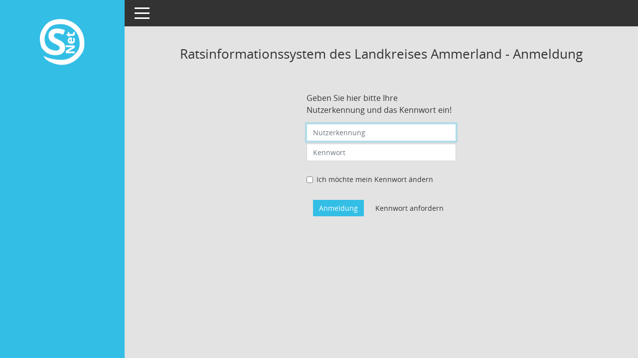

--- FILE ---
content_type: text/html; Charset=utf-8
request_url: https://kreistag.ammerland.de/ylogon.asp?smcpn=info&smclom=1
body_size: 5658
content:
<!DOCTYPE html><html lang="de"  x-ms-format-detection="none"><head><meta charset="utf-8"><meta http-equiv="X-UA-Compatible" content="IE=edge"><meta name="viewport" content="width=device-width, initial-scale=1"><meta name="description" content=""><meta name="author" content="Somacos GmbH & Co. KG,https://www.somacos.de, SessionNet Version 5.5.4 KP1 ri (Layout 6)"><meta name="sessionnet" content="V:050504"/><link rel="shortcut icon" href="im/browser.ico" type="image/x-icon"/><link rel="apple-touch-icon" href="im/somacos57.png" /><link rel="help" href="yhelp1.asp" title="Hilfe" /><link rel="start" href="info" title="Startseite" /><title>SessionNet</title>
<script type="text/javascript">var smcGLOBAL_FUNCTION_STATUS_LOGON = 1;var smcStatus_Logon = false;</script>
<meta name="format-detection" content="telephone=no, date=no, address=no, email=no" /><link href="css/styles6.css" rel="stylesheet"><link href="css/styles5fct.css" rel="stylesheet"><link id="smcglobalprintstyles" rel="stylesheet" type="text/css" media="print" href="css/styles5print.css"><link href="css/responsive.css" rel="stylesheet" media="(max-width:767px)"><link href="css/responsive3.css" rel="stylesheet" media="(max-width:767px)"><!--[if lt IE 9]><script src="js/smchtml5shiv.min.js"></script><script src="js/smcrespond.min.js"></script><![endif]--></head><body id="smc_body" class="smc-body">
<!-- #wrapper --><div id="wrapper" class="smclayout smc-pagetype-logon smc_page_ylogon_layout2"><div id="sidebar-wrapper" role="navigation" aria-label="Hauptmenü" class="smcnav smc-pr-n"><div class="logo"><a  href="info.asp" title="Hier gelangen Sie zur Startseite dieser Webanwendung." aria-label="Hier gelangen Sie zur Startseite dieser Webanwendung." class="smce-a-u" ><img src="im/logo_net_l5.png" class="img-responsive smc-img-logo" alt="Logo" /></a></div><ul id="sidebar-nav" class="nav nav-pills nav-stacked smc-nav_visible"><!--NAV.SIMPLE-->
</ul><!-- /Sidebar ende smcnav mandatos --></div>
<div id="page-content-wrapper">
<nav id="top-bar" class="navbar navbar-inverse" aria-label="Auswahlmenü"><div id="menu-toggle" class="collapsed" title="Navigation ein- bzw. ausblenden"><span class="sr-only">Toggle navigation</span><span class="icon-bar"></span><span class="icon-bar"></span><span class="icon-bar"></span></div><ul class="nav navbar-nav navbar-right">

</ul></nav>

<div class="page-title" role="navigation" aria-label="Seitentitel und Oberes Menü"><h1 class="smc_h1">Ratsinformationssystem des Landkreises Ammerland - Anmeldung</h1></div>

<div id="page-content" role="main" aria-label="Informationen">
<form action="ylogon2.asp"
 method="post" id="smclogon" name="smclogon" class="smc-login-form" accept-charset="UTF-8" autocomplete="off">
<p class="lead smc-logon-text-info"></p>
<p class="lead smc-logon-text-error">Geben Sie hier bitte Ihre Nutzerkennung und das Kennwort ein!</p><label for="pesch" class="sr-only smc-status-required-text">Nutzerkennung eingeben</label><input type="text" id="pesch" name="pesch" class="form-control" placeholder="Nutzerkennung" required="required" autofocus="true" autocomplete="off" /><label for="pepwd" class="sr-only">Kennwort eingeben</label><input type="password" id="pepwd" name="pepwd" class="form-control" placeholder="Kennwort" required="required" autocomplete="off" /><input 
 type="hidden" name="control1" value="949824885633878962267944427891574246239026842899360714500927671550171962" /><br /><input 
 type="hidden" name="logongopn" value="info" /><input 
 type="hidden" name="logongoqs" value="" /><div class="form-check"><input class="form-check-input" id="pwdch_confirm" name="pwdch_confirm" value="smc_auto_send_off" type="checkbox" ><label class="form-check-label" for="pwdch_confirm">Ich m&ouml;chte mein Kennwort &auml;ndern</label></div>
<div class="form-submit text-center"><input type="submit" id="submit" name="submit" value="Anmeldung" class="btn btn-primary" /><input type="submit" id="pwforgotten" name="pwforgotten" formnovalidate formaction="ylogonmail.asp" value="Kennwort anfordern" alt="Kennwort vergessen" class="btn smc_auto_send_off" /></div><input type="hidden" id="smcsdasessionnettype" name="smcsdasessionnettype" value="asp" /></form>

</div><!-- /page-content-1 -->
</div><!-- /page-content-wrapper -->
<footer aria-label="Fusszeile mit Seiteninformationen"></footer>
</div><!-- /wrapper -->
<script type="text/javascript" src="js/smcjquery_min.js?v=3.5.1"></script>
<script type="text/javascript" src="js/smcpopper_min.js"></script>
<script type="text/javascript" src="js/smcbootstrap.bundle.min.js"></script>
<script type="text/javascript" src="js/smcmvc1.js"></script>
<!-- Menu Toggle Script -->
<script>
//Menu Toggle Script Variante "Nav bei < 991 dynamisch" (2):
$("#menu-toggle").click(function (e) {
    e.preventDefault();
    //alert('toggled');
    $("#wrapper").toggleClass("toggled");
});

    document.addEventListener('DOMContentLoaded', function () {
        $(window).on('resize', updateToggle);
        updateToggle();
    });

    function updateToggle() {
        if ($(window).width() < 991) {
            $('#wrapper').addClass('toggled');
        }
    }
    function runToggle() {
        //Einklappen erzwingen:
        //alert('runtoggle 2');
        $('#wrapper').addClass('toggled');
    }
</script>

<script type="text/javascript">
function smcGlobalGKI2(){return '';}function smcGlobalSMCLAYOUT(){return 'wrapper';}function smcGlobal_AJAX_KEINRECHT(){return 'ajax.0';}function smcGlobalDebug(){return false;}function smcGlobal_HB(){return 'https://kreistag.ammerland.de';}
</script>
</body></html>